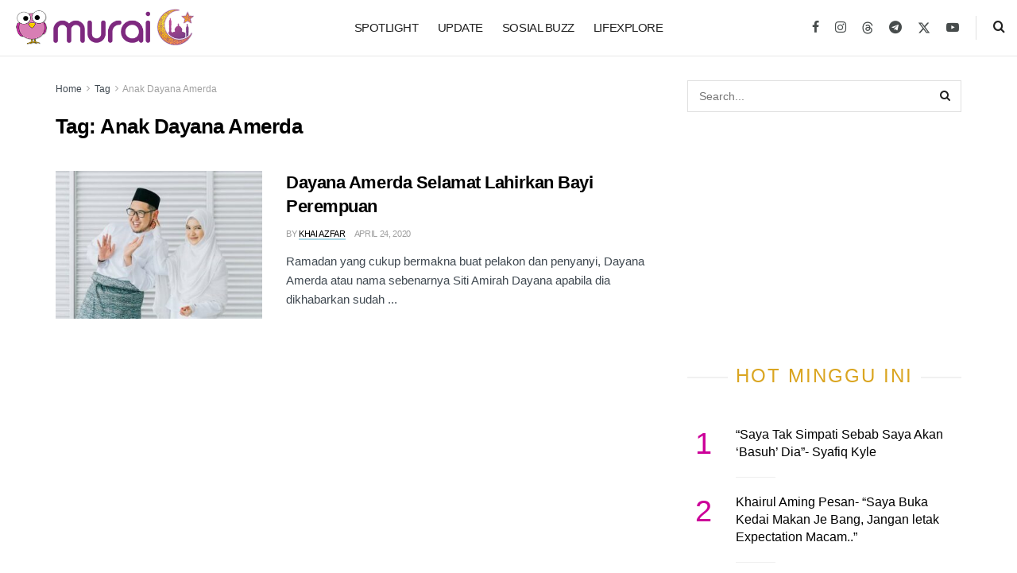

--- FILE ---
content_type: application/javascript; charset=UTF-8
request_url: https://murai.my/cdn-cgi/challenge-platform/scripts/jsd/main.js
body_size: 8533
content:
window._cf_chl_opt={AKGCx8:'b'};~function(r6,hL,ht,hI,hJ,hi,hB,hf,hM,r1){r6=g,function(h,A,rd,r5,o,b){for(rd={h:309,A:140,o:312,b:303,Y:295,C:194,v:228,U:135,W:316},r5=g,o=h();!![];)try{if(b=parseInt(r5(rd.h))/1*(parseInt(r5(rd.A))/2)+parseInt(r5(rd.o))/3+-parseInt(r5(rd.b))/4+-parseInt(r5(rd.Y))/5+-parseInt(r5(rd.C))/6+-parseInt(r5(rd.v))/7+parseInt(r5(rd.U))/8*(parseInt(r5(rd.W))/9),b===A)break;else o.push(o.shift())}catch(Y){o.push(o.shift())}}(Q,543676),hL=this||self,ht=hL[r6(177)],hI=function(AC,AY,Ab,Ao,AA,Ag,r7,A,o,b,Y){return AC={h:346,A:133,o:311,b:195,Y:219},AY={h:191,A:235,o:222,b:155,Y:232,C:191,v:335,U:225,W:176,T:158,k:294,F:311,E:191,P:259,S:191,s:178,N:225,n:191,x:203,z:214,j:212,e:373,X:373,H:141,d:191},Ab={h:298},Ao={h:188},AA={h:142,A:298,o:373,b:198,Y:310,C:297,v:310,U:297,W:198,T:134,k:188,F:232,E:142,P:353,S:158,s:138,N:202,n:277,x:225,z:232,j:275,e:158,X:225,H:138,d:225,L:142,I:191,J:349,i:138,l:335,G:158,O:225,B:191,f:331,K:185,M:354,Z:198,y:297,D:368,a:334,R:267,m:188,c:214,V:223,p0:299,p1:335,p2:241,p3:268,p4:158,p5:275,p6:259,p7:263,p8:158,p9:203,pp:191,pQ:298,pu:372,pg:158,ph:286,pr:244,pA:276,po:268,pb:158,pY:147,pC:202,pv:281,pU:142,pW:325,pT:237,pk:173,pF:212},Ag={h:314,A:154,o:204},r7=r6,A={'dpgnY':function(C,U){return C+U},'mMumM':function(C,U){return C==U},'voWmR':function(C,U){return C>U},'TQqDx':function(C,U){return C<U},'pzhQH':function(C,U){return C-U},'ygpCA':function(C,U){return C<<U},'FCHDq':function(C,U){return U&C},'qDZca':function(C,U){return C-U},'ZdCOJ':function(C,U){return C(U)},'gBkVj':function(C,U){return U|C},'CrwXT':function(C,U){return C<U},'OEmFW':function(C,U){return U&C},'SvBiY':r7(AC.h),'LVEwt':function(C,U){return C!==U},'KhFXp':function(C,U){return C-U},'XXfKV':function(C,U){return C>U},'jKyNI':function(C,U){return U|C},'TWAGv':function(C,U){return C<<U},'qybma':function(C,U){return U==C},'zmJff':function(C,U){return U==C},'HIHvF':function(C,U){return C-U},'yKwds':function(C,U){return C==U},'lSkqO':function(C,U){return C<<U},'HOKOM':function(C,U){return C<<U},'upTcj':function(C,U){return C==U},'ZlfYo':function(C,U){return C-U},'EWlaK':r7(AC.A),'UXqSi':function(C,U){return U!=C},'NCSaZ':function(C,U){return U==C},'dgrBx':function(C,U){return C*U},'Obncz':function(C,U){return U==C},'YACjZ':r7(AC.o),'oJdEJ':function(C,U){return U&C},'AeYZg':function(C,U){return U==C}},o=String[r7(AC.b)],b={'h':function(C,Au,r8,U,W){return Au={h:154,A:154,o:340,b:298,Y:314,C:348,v:313,U:373},r8=r7,U={},U[r8(Ag.h)]=function(T,k){return T+k},U[r8(Ag.A)]=r8(Ag.o),W=U,null==C?'':b.g(C,6,function(T,r9,F){if(r9=r8,W[r9(Au.h)]!==W[r9(Au.A)]){for(o[r9(Au.o)](),F=0;F<U[r9(Au.b)];W[F]===T[W[r9(Au.Y)](F,1)]?k[r9(Au.C)](F+1,1):F+=1);return F}else return r9(Au.v)[r9(Au.U)](T)})},'g':function(C,U,W,rp,T,F,E,P,S,s,N,x,z,j,X,H,O,L,I,J,B){if(rp=r7,T={'uClxp':function(i){return i()}},A[rp(AA.h)](null,C))return'';for(E={},P={},S='',s=2,N=3,x=2,z=[],j=0,X=0,H=0;H<C[rp(AA.A)];H+=1)if(L=C[rp(AA.o)](H),Object[rp(AA.b)][rp(AA.Y)][rp(AA.C)](E,L)||(E[L]=N++,P[L]=!0),I=S+L,Object[rp(AA.b)][rp(AA.v)][rp(AA.U)](E,I))S=I;else{if(Object[rp(AA.W)][rp(AA.v)][rp(AA.C)](P,S)){if(A[rp(AA.T)](256,S[rp(AA.k)](0))){for(F=0;A[rp(AA.F)](F,x);j<<=1,A[rp(AA.E)](X,A[rp(AA.P)](U,1))?(X=0,z[rp(AA.S)](W(j)),j=0):X++,F++);for(J=S[rp(AA.k)](0),F=0;8>F;j=A[rp(AA.s)](j,1)|A[rp(AA.N)](J,1),X==A[rp(AA.n)](U,1)?(X=0,z[rp(AA.S)](A[rp(AA.x)](W,j)),j=0):X++,J>>=1,F++);}else{for(J=1,F=0;A[rp(AA.z)](F,x);j=A[rp(AA.j)](j<<1.96,J),U-1==X?(X=0,z[rp(AA.e)](A[rp(AA.X)](W,j)),j=0):X++,J=0,F++);for(J=S[rp(AA.k)](0),F=0;16>F;j=A[rp(AA.H)](j,1)|J&1.98,X==A[rp(AA.n)](U,1)?(X=0,z[rp(AA.S)](A[rp(AA.d)](W,j)),j=0):X++,J>>=1,F++);}s--,A[rp(AA.L)](0,s)&&(s=Math[rp(AA.I)](2,x),x++),delete P[S]}else for(J=E[S],F=0;A[rp(AA.J)](F,x);j=A[rp(AA.i)](j,1)|A[rp(AA.l)](J,1),X==A[rp(AA.n)](U,1)?(X=0,z[rp(AA.G)](A[rp(AA.O)](W,j)),j=0):X++,J>>=1,F++);S=(s--,s==0&&(s=Math[rp(AA.B)](2,x),x++),E[I]=N++,A[rp(AA.x)](String,L))}if(''!==S){if(A[rp(AA.f)]===rp(AA.K))T[rp(AA.M)](A);else{if(Object[rp(AA.Z)][rp(AA.Y)][rp(AA.y)](P,S)){if(A[rp(AA.D)](rp(AA.a),rp(AA.R))){if(256>S[rp(AA.m)](0)){for(F=0;F<x;j<<=1,X==A[rp(AA.c)](U,1)?(X=0,z[rp(AA.G)](W(j)),j=0):X++,F++);for(J=S[rp(AA.k)](0),F=0;A[rp(AA.V)](8,F);j=A[rp(AA.p0)](j<<1.25,A[rp(AA.p1)](J,1)),U-1==X?(X=0,z[rp(AA.e)](W(j)),j=0):X++,J>>=1,F++);}else{for(J=1,F=0;F<x;j=A[rp(AA.p2)](j,1)|J,A[rp(AA.p3)](X,U-1)?(X=0,z[rp(AA.p4)](A[rp(AA.X)](W,j)),j=0):X++,J=0,F++);for(J=S[rp(AA.m)](0),F=0;A[rp(AA.V)](16,F);j=A[rp(AA.p5)](j<<1,1.39&J),A[rp(AA.p6)](X,A[rp(AA.p7)](U,1))?(X=0,z[rp(AA.p8)](W(j)),j=0):X++,J>>=1,F++);}s--,A[rp(AA.p9)](0,s)&&(s=Math[rp(AA.pp)](2,x),x++),delete P[S]}else if(O=X[H],'f'===O&&(O='N'),J[O]){for(B=0;B<L[I[J]][rp(AA.pQ)];-1===i[O][rp(AA.pu)](W[G[O]][B])&&(B(O[K[M]][B])||Z[O][rp(AA.pg)](A[rp(AA.ph)]('o.',y[D[j]][B]))),B++);}else R[O]=L[F[V]][rp(AA.pr)](function(p3){return'o.'+p3})}else for(J=E[S],F=0;F<x;j=A[rp(AA.pA)](j,1)|A[rp(AA.N)](J,1),A[rp(AA.po)](X,U-1)?(X=0,z[rp(AA.pb)](W(j)),j=0):X++,J>>=1,F++);s--,A[rp(AA.L)](0,s)&&x++}}for(J=2,F=0;F<x;j=A[rp(AA.pY)](j,1)|A[rp(AA.pC)](J,1),A[rp(AA.pv)](X,U-1)?(X=0,z[rp(AA.pb)](W(j)),j=0):X++,J>>=1,F++);for(;;)if(j<<=1,A[rp(AA.pU)](X,A[rp(AA.pW)](U,1))){if(A[rp(AA.pT)]===rp(AA.pk))return;else{z[rp(AA.pg)](W(j));break}}else X++;return z[rp(AA.pF)]('')},'j':function(C,rQ){return rQ=r7,null==C?'':''==C?null:b.i(C[rQ(Ab.h)],32768,function(U,ru){return ru=rQ,C[ru(Ao.h)](U)})},'i':function(C,U,W,rg,T,F,E,P,S,s,N,x,z,j,X,H,I,L,i){for(rg=r7,T=[],F=4,E=4,P=3,S=[],x=W(0),z=U,j=1,s=0;3>s;T[s]=s,s+=1);for(X=0,H=Math[rg(AY.h)](2,2),N=1;A[rg(AY.A)](N,H);L=z&x,z>>=1,A[rg(AY.o)](0,z)&&(z=U,x=W(j++)),X|=A[rg(AY.b)](A[rg(AY.Y)](0,L)?1:0,N),N<<=1);switch(X){case 0:for(X=0,H=Math[rg(AY.C)](2,8),N=1;A[rg(AY.A)](N,H);L=A[rg(AY.v)](x,z),z>>=1,0==z&&(z=U,x=A[rg(AY.U)](W,j++)),X|=N*(0<L?1:0),N<<=1);I=o(X);break;case 1:for(X=0,H=Math[rg(AY.C)](2,16),N=1;N!=H;L=z&x,z>>=1,A[rg(AY.W)](0,z)&&(z=U,x=W(j++)),X|=(0<L?1:0)*N,N<<=1);I=o(X);break;case 2:return''}for(s=T[3]=I,S[rg(AY.T)](I);;)if(A[rg(AY.k)]!==rg(AY.F))return i={},i.r={},i.e=i,i;else{if(j>C)return'';for(X=0,H=Math[rg(AY.E)](2,P),N=1;N!=H;L=x&z,z>>=1,A[rg(AY.P)](0,z)&&(z=U,x=W(j++)),X|=N*(0<L?1:0),N<<=1);switch(I=X){case 0:for(X=0,H=Math[rg(AY.S)](2,8),N=1;H!=N;L=A[rg(AY.s)](x,z),z>>=1,0==z&&(z=U,x=W(j++)),X|=A[rg(AY.b)](0<L?1:0,N),N<<=1);T[E++]=A[rg(AY.N)](o,X),I=E-1,F--;break;case 1:for(X=0,H=Math[rg(AY.n)](2,16),N=1;H!=N;L=z&x,z>>=1,A[rg(AY.x)](0,z)&&(z=U,x=W(j++)),X|=(0<L?1:0)*N,N<<=1);T[E++]=o(X),I=A[rg(AY.z)](E,1),F--;break;case 2:return S[rg(AY.j)]('')}if(0==F&&(F=Math[rg(AY.S)](2,P),P++),T[I])I=T[I];else if(E===I)I=s+s[rg(AY.e)](0);else return null;S[rg(AY.T)](I),T[E++]=s+I[rg(AY.X)](0),F--,s=I,A[rg(AY.H)](0,F)&&(F=Math[rg(AY.d)](2,P),P++)}}},Y={},Y[r7(AC.Y)]=b.h,Y}(),hJ={},hJ[r6(332)]='o',hJ[r6(323)]='s',hJ[r6(182)]='u',hJ[r6(234)]='z',hJ[r6(285)]='n',hJ[r6(243)]='I',hJ[r6(266)]='b',hi=hJ,hL[r6(321)]=function(h,A,o,Y,Ae,Aj,Az,ro,C,W,T,F,E,P,S){if(Ae={h:307,A:248,o:301,b:148,Y:370,C:339,v:370,U:342,W:187,T:374,k:187,F:168,E:265,P:298,S:271,s:218,N:264,n:254,x:240},Aj={h:340,A:298,o:210,b:240,Y:348},Az={h:198,A:310,o:297,b:158},ro=r6,C={'sIlbs':function(s,N){return N===s},'vbDcU':function(s,N){return s+N},'KINrF':function(s,N){return N===s},'MueyM':function(s,N){return s(N)},'MaCNU':ro(Ae.h),'WwboZ':function(s,N){return s+N},'eZzPw':function(s,N){return s+N}},C[ro(Ae.A)](null,A)||void 0===A)return Y;for(W=C[ro(Ae.o)](hO,A),h[ro(Ae.b)][ro(Ae.Y)]&&(W=W[ro(Ae.C)](h[ro(Ae.b)][ro(Ae.v)](A))),W=h[ro(Ae.U)][ro(Ae.W)]&&h[ro(Ae.T)]?h[ro(Ae.U)][ro(Ae.k)](new h[(ro(Ae.T))](W)):function(s,rY,N){for(rY=ro,s[rY(Aj.h)](),N=0;N<s[rY(Aj.A)];C[rY(Aj.o)](s[N],s[C[rY(Aj.b)](N,1)])?s[rY(Aj.Y)](N+1,1):N+=1);return s}(W),T='nAsAaAb'.split('A'),T=T[ro(Ae.F)][ro(Ae.E)](T),F=0;F<W[ro(Ae.P)];E=W[F],P=hG(h,A,E),T(P)?(S=P==='s'&&!h[ro(Ae.S)](A[E]),C[ro(Ae.s)]===C[ro(Ae.N)](o,E)?U(C[ro(Ae.n)](o,E),P):S||U(C[ro(Ae.x)](o,E),A[E])):U(o+E,P),F++);return Y;function U(s,N,rb){rb=ro,Object[rb(Az.h)][rb(Az.A)][rb(Az.o)](Y,N)||(Y[N]=[]),Y[N][rb(Az.b)](s)}},hB=r6(291)[r6(213)](';'),hf=hB[r6(168)][r6(265)](hB),hL[r6(352)]=function(h,A,AJ,rC,o,Y,C,v,U){for(AJ={h:250,A:318,o:298,b:151,Y:317,C:319,v:246,U:372,W:149,T:158,k:244,F:269},rC=r6,o={'QUIqs':function(W,T){return W<T},'uxGQG':function(W,T){return W!==T},'XLUdq':function(W,T){return W===T},'SRaJR':function(W,T){return W(T)}},Y=Object[rC(AJ.h)](A),C=0;o[rC(AJ.A)](C,Y[rC(AJ.o)]);C++)if(o[rC(AJ.b)](rC(AJ.Y),rC(AJ.C))){if(v=Y[C],o[rC(AJ.v)]('f',v)&&(v='N'),h[v]){for(U=0;U<A[Y[C]][rC(AJ.o)];-1===h[v][rC(AJ.U)](A[Y[C]][U])&&(o[rC(AJ.W)](hf,A[Y[C]][U])||h[v][rC(AJ.T)]('o.'+A[Y[C]][U])),U++);}else h[v]=A[Y[C]][rC(AJ.k)](function(W){return'o.'+W})}else return A[rC(AJ.F)](function(){}),'p'},hM=null,r1=r0(),r3();function hD(Aa,rk,h){return Aa={h:351},rk=r6,h={'tlUMH':function(A){return A()}},h[rk(Aa.h)](hy)!==null}function hy(Ay,rT,A,o,b,Y){return Ay={h:287,A:229,o:242,b:285,Y:229},rT=r6,A={},A[rT(Ay.h)]=function(C,v){return C!==v},A[rT(Ay.A)]=function(C,v){return C<v},o=A,b=hL[rT(Ay.o)],!b?null:(Y=b.i,o[rT(Ay.h)](typeof Y,rT(Ay.b))||o[rT(Ay.Y)](Y,30))?null:Y}function Q(oL){return oL='TQqDx,aUlpS,symbol,UXqSi,success,EWlaK,Function,POST,vbDcU,TWAGv,__CF$cv$params,bigint,map,rmgQU,XLUdq,3|4|7|5|1|2|9|8|6|0|10,KINrF,ggQYq,keys,CsuFf,rGCAU,/jsd/oneshot/d251aa49a8a3/0.05683100719623723:1769829665:PA6tjww0e8fk1ZAzA6rMn3shRLN1fw2gTlDSHxncQOQ/,eZzPw,bsxId,eUOQe,TvMkb,VSefq,zmJff,parent,function,mzPCr,HIHvF,WwboZ,bind,boolean,rojtG,qybma,catch,/cdn-cgi/challenge-platform/h/,isNaN,ontimeout,/b/ov1/0.05683100719623723:1769829665:PA6tjww0e8fk1ZAzA6rMn3shRLN1fw2gTlDSHxncQOQ/,mTBPJ,gBkVj,lSkqO,qDZca,RQPVK,_cf_chl_opt,getPrototypeOf,upTcj,iframe,aUjz8,QUABZ,number,dpgnY,serYm,5|7|3|0|1|6|4|2,DOMContentLoaded,href,_cf_chl_opt;JJgc4;PJAn2;kJOnV9;IWJi4;OHeaY1;DqMg0;FKmRv9;LpvFx1;cAdz2;PqBHf2;nFZCC5;ddwW5;pRIb1;rxvNi8;RrrrA2;erHi9,VwPGA,TfwHC,YACjZ,213940TQDxtt,readyState,call,length,jKyNI,event,MueyM,onload,286976BHTKCc,sid,pYgte,SSTpq3,d.cookie,removeChild,1NSiTcT,hasOwnProperty,GljAM,618048icukNq,AgtfnpMGH9RPh1sv7X34SVTc2miKozUauI+Y5W8jJlxyLQrBOqE6eZkdw0$FCDbN-,vaHXz,BRTAz,1314lEZzBt,AhnyA,QUIqs,PnBCO,PerqE,pRIb1,uaztv,string,chctx,ZlfYo,timeout,ikjsp,createElement,XQDMw,api,SvBiY,object,location,noKZT,OEmFW,dSvoN,cloudflare-invisible,postMessage,concat,sort,AdeF3,Array,contentDocument,0|8|5|6|7|2|4|3|1|9,LRmiB4,hbOoE,cvPaU,splice,CrwXT,CnwA5,tlUMH,rxvNi8,pzhQH,uClxp,GJHax,wZJvC,EGost,JBxy9,source,addEventListener,vLJco,vDwKA,onreadystatechange,contentWindow,SBTRp,OXNnt,status,LVEwt,WRSte,getOwnPropertyNames,KOxpr,indexOf,charAt,Set,aFbeh,qxPwo,gOJRx,kHPsf,kSylc,voWmR,107992vQyWgy,errorInfoObject,floor,ygpCA,appendChild,126754owmrAd,AeYZg,mMumM,zgqQv,detail,IdHJH,lyXNe,HOKOM,Object,SRaJR,navigator,uxGQG,toString,KMGGf,ITgxQ,dgrBx,zZLUD,now,push,open,loading,icEDY,/invisible/jsd,FqtVJ,error,lPNUp,onerror,yueui,includes,style,zqUMY,http-code:,clientInformation,lQtOu,JDViv,isArray,Obncz,document,oJdEJ,cwREf,ZNSPZ,send,undefined,jsd,hsDCG,nEBSI,gCTvK,from,charCodeAt,random,log,pow,sEWEn,DLjnB,5091654dnXQCI,fromCharCode,VFlRF,randomUUID,prototype,stringify,TYlZ6,ymREJ,FCHDq,yKwds,hilJw,XMLHttpRequest,body,AKGCx8,jifrT,oUKqL,sIlbs,gZxEp,join,split,KhFXp,pkLOA2,VahcT,YFbLh,MaCNU,eMVOeAoTPXI,error on cf_chl_props,yRHRy,NCSaZ,XXfKV,tabIndex,ZdCOJ,[native code],UZJaP,5134010UFQyZd,ImkhL,xhr-error,display: none'.split(','),Q=function(){return oL},Q()}function hV(h,A,or,oh,og,oQ,rs,o,b,Y,C){or={h:326,A:322,o:236,b:171,Y:239,C:253,v:242,U:190,W:279,T:205,k:159,F:193,E:315,P:170,S:270,s:207,N:132,n:330,x:272,z:302,j:166,e:347,X:333,H:290,d:290,L:330,I:181,J:219,i:199},oh={h:327,A:230},og={h:367,A:143,o:252,b:322,Y:284,C:327,v:278},oQ={h:327,A:180},rs=r6,o={'ikjsp':function(v,U){return v(U)},'ZNSPZ':rs(or.h),'zgqQv':function(v,U){return v<U},'rGCAU':rs(or.A),'QUABZ':rs(or.o),'RQPVK':rs(or.b),'DLjnB':rs(or.Y),'BRTAz':function(v,U){return v+U},'zqUMY':function(v,U){return v+U},'kHPsf':rs(or.C),'cvPaU':function(v){return v()}},b=hL[rs(or.v)],console[rs(or.U)](hL[rs(or.W)]),Y=new hL[(rs(or.T))](),Y[rs(or.k)](o[rs(or.F)],o[rs(or.E)](o[rs(or.P)](rs(or.S)+hL[rs(or.W)][rs(or.s)],o[rs(or.N)]),b.r)),b[rs(or.n)]&&(Y[rs(or.h)]=5e3,Y[rs(or.x)]=function(rN){rN=rs,o[rN(oQ.h)](A,o[rN(oQ.A)])}),Y[rs(or.z)]=function(rn){if(rn=rs,Y[rn(og.h)]>=200&&o[rn(og.A)](Y[rn(og.h)],300)){if(o[rn(og.o)]===rn(og.b))A(o[rn(og.Y)]);else if(!v){if(E=!![],!P())return;S(function(j){n(x,j)})}}else o[rn(og.C)](A,o[rn(og.v)]+Y[rn(og.h)])},Y[rs(or.j)]=function(rq){rq=rs,o[rq(oh.h)](A,rq(oh.A))},C={'t':o[rs(or.e)](hm),'lhr':ht[rs(or.X)]&&ht[rs(or.X)][rs(or.H)]?ht[rs(or.X)][rs(or.d)]:'','api':b[rs(or.L)]?!![]:![],'c':hD(),'payload':h},Y[rs(or.I)](hI[rs(or.J)](JSON[rs(or.i)](C)))}function hG(A,o,Y,AP,rr,C,U,W,T,k,F){for(AP={h:165,A:344,o:336,b:161,Y:131,C:371,v:332,U:375,W:355,T:261,k:165,F:213,E:342,P:336,S:131,s:371,N:375,n:261,x:269,z:269,j:175,e:355},rr=r6,C={},C[rr(AP.h)]=rr(AP.A),C[rr(AP.o)]=function(E,P){return E===P},C[rr(AP.b)]=function(E,P){return P==E},C[rr(AP.Y)]=function(E,P){return E==P},C[rr(AP.C)]=rr(AP.v),C[rr(AP.U)]=function(E,P){return P==E},C[rr(AP.W)]=rr(AP.T),U=C,W=U[rr(AP.k)][rr(AP.F)]('|'),T=0;!![];){switch(W[T++]){case'0':continue;case'1':F=typeof k;continue;case'2':if(U[rr(AP.o)](k,A[rr(AP.E)]))return'D';continue;case'3':if(!1===k)return'F';continue;case'4':if(k===!0)return'T';continue;case'5':if(U[rr(AP.b)](null,k))return U[rr(AP.P)](void 0,k)?'u':'x';continue;case'6':if(U[rr(AP.S)](U[rr(AP.s)],typeof k))try{if(U[rr(AP.N)](rr(AP.n),typeof k[rr(AP.x)]))return k[rr(AP.z)](function(){}),'p'}catch(E){}continue;case'7':if(A[rr(AP.E)][rr(AP.j)](k))return'a';continue;case'8':try{k=o[Y]}catch(P){return'i'}continue;case'9':return U[rr(AP.b)](U[rr(AP.e)],F)?hl(A,k)?'N':'f':hi[F]||'?'}break}}function hl(A,o,AU,rh,Y,C){return AU={h:305,A:238,o:305,b:198,Y:152,C:297,v:372,U:226},rh=r6,Y={},Y[rh(AU.h)]=function(v,U){return v<U},C=Y,o instanceof A[rh(AU.A)]&&C[rh(AU.o)](0,A[rh(AU.A)][rh(AU.b)][rh(AU.Y)][rh(AU.C)](o)[rh(AU.v)](rh(AU.U)))}function g(p,u,h,r){return p=p-131,h=Q(),r=h[p],r}function hZ(h,AK,Af,rU,A,o){AK={h:320,A:220},Af={h:256,A:261},rU=r6,A={'eUOQe':function(b,Y){return Y===b},'PerqE':function(b,Y,C){return b(Y,C)}},o=hK(),A[rU(AK.h)](hV,o.r,function(b,rW){rW=rU,A[rW(Af.h)](typeof h,rW(Af.A))&&h(b),ha()}),o.e&&r2(rU(AK.A),o.e)}function hc(o5,rS,A,o,b,Y,C){return o5={h:208,A:137,o:157},rS=r6,A={},A[rS(o5.h)]=function(v,U){return v/U},o=A,b=3600,Y=hm(),C=Math[rS(o5.A)](o[rS(o5.h)](Date[rS(o5.o)](),1e3)),C-Y>b?![]:!![]}function hO(h,Aw,rA,A){for(Aw={h:339,A:250,o:280},rA=r6,A=[];null!==h;A=A[rA(Aw.h)](Object[rA(Aw.A)](h)),h=Object[rA(Aw.o)](h));return A}function r2(Y,C,oS,rz,v,U,W,T,z,k,F,E,P,S,s,N,n){if(oS={h:329,A:196,o:376,b:233,Y:255,C:186,v:179,U:361,W:201,T:184,k:369,F:239,E:227,P:183,S:167,s:156,N:292,n:273,x:209,z:162,j:341,e:200,X:356,H:356,d:188,L:158,I:188,J:196,i:158,l:186,G:158,O:188,B:201,f:184,K:158,M:191,Z:288,y:213,D:159,a:326,R:136,m:324,c:359,V:227,p0:181,p1:219,p2:205,p3:350,p4:279,p5:306,p6:279,p7:345,p8:279,p9:345,pp:215,pQ:283,pu:358,pg:242,ph:272,pr:167,pA:270,po:279,pb:207,pY:292},rz=r6,v={},v[rz(oS.h)]=function(z,j){return z<j},v[rz(oS.A)]=function(z,j){return z|j},v[rz(oS.o)]=function(z,j){return z==j},v[rz(oS.b)]=function(z,j){return z-j},v[rz(oS.Y)]=function(z,j){return z<j},v[rz(oS.C)]=function(z,j){return j|z},v[rz(oS.v)]=function(z,j){return j==z},v[rz(oS.U)]=function(z,j){return z-j},v[rz(oS.W)]=function(z,j){return z>j},v[rz(oS.T)]=function(z,j){return z<<j},v[rz(oS.k)]=rz(oS.F),v[rz(oS.E)]=rz(oS.P),v[rz(oS.S)]=function(z,j){return z+j},v[rz(oS.s)]=function(z,j){return z+j},v[rz(oS.N)]=rz(oS.n),v[rz(oS.x)]=rz(oS.z),U=v,!hR(0))return![];T=(W={},W[rz(oS.j)]=Y,W[rz(oS.e)]=C,W);try{if(rz(oS.X)!==rz(oS.H)){if(256>pC[rz(oS.d)](0)){for(QU=0;U[rz(oS.h)](QW,QT);QF<<=1,QE==QP-1?(Qw=0,QS[rz(oS.L)](Qs(QN)),Qn=0):Qq++,Qk++);for(z=Qx[rz(oS.I)](0),Qz=0;8>Qj;QX=U[rz(oS.J)](QH<<1,z&1.93),U[rz(oS.o)](Qd,U[rz(oS.b)](QL,1))?(Qt=0,QI[rz(oS.i)](QJ(Qi)),Ql=0):QG++,z>>=1,Qe++);}else{for(z=1,QO=0;U[rz(oS.Y)](QB,Qf);QM=U[rz(oS.l)](QZ<<1.64,z),U[rz(oS.v)](Qy,U[rz(oS.U)](QD,1))?(Qa=0,QR[rz(oS.G)](Qm(Qc)),QV=0):u0++,z=0,QK++);for(z=u1[rz(oS.O)](0),u2=0;U[rz(oS.B)](16,u3);u5=U[rz(oS.l)](U[rz(oS.f)](u6,1),z&1.03),u7==u8-1?(u9=0,up[rz(oS.K)](uQ(uu)),ug=0):uh++,z>>=1,u4++);}Qh--,Qr==0&&(QA=Qo[rz(oS.M)](2,Qb),QY++),delete QC[Qv]}else for(k=rz(oS.Z)[rz(oS.y)]('|'),F=0;!![];){switch(k[F++]){case'0':P[rz(oS.D)](U[rz(oS.k)],n);continue;case'1':P[rz(oS.a)]=2500;continue;case'2':E={},E[rz(oS.R)]=T,E[rz(oS.m)]=s,E[rz(oS.c)]=U[rz(oS.V)],P[rz(oS.p0)](hI[rz(oS.p1)](E));continue;case'3':P=new hL[(rz(oS.p2))]();continue;case'4':s=(S={},S[rz(oS.p3)]=hL[rz(oS.p4)][rz(oS.p3)],S[rz(oS.p5)]=hL[rz(oS.p6)][rz(oS.p5)],S[rz(oS.p7)]=hL[rz(oS.p8)][rz(oS.p9)],S[rz(oS.pp)]=hL[rz(oS.p4)][rz(oS.pQ)],S[rz(oS.pu)]=r1,S);continue;case'5':N=hL[rz(oS.pg)];continue;case'6':P[rz(oS.ph)]=function(){};continue;case'7':n=U[rz(oS.S)](U[rz(oS.pr)](U[rz(oS.s)](rz(oS.pA)+hL[rz(oS.po)][rz(oS.pb)],U[rz(oS.pY)]),N.r),U[rz(oS.x)]);continue}break}}catch(z){}}function r0(oA,rx){return oA={h:197},rx=r6,crypto&&crypto[rx(oA.h)]?crypto[rx(oA.h)]():''}function hm(o3,rw,h,A){return o3={h:242,A:137,o:357},rw=r6,h={'EGost':function(o,b){return o(b)}},A=hL[rw(o3.h)],Math[rw(o3.A)](+h[rw(o3.o)](atob,A.t))}function r3(oH,oX,oj,rj,h,A,o,b,Y){if(oH={h:249,A:160,o:242,b:296,Y:360,C:360,v:289,U:363,W:363},oX={h:274,A:296,o:145,b:363,Y:293},oj={h:153,A:163,o:257,b:217,Y:251,C:296,v:160,U:363},rj=r6,h={'KMGGf':function(C){return C()},'FqtVJ':function(C,v){return v===C},'YFbLh':rj(oH.h),'mTBPJ':function(C,v){return v!==C},'IdHJH':rj(oH.A),'TfwHC':function(C){return C()}},A=hL[rj(oH.o)],!A)return;if(!hc())return;(o=![],b=function(re,C){if(re=rj,C={'CsuFf':function(v){return v()}},!o){if(o=!![],!h[re(oj.h)](hc)){if(h[re(oj.A)](re(oj.o),h[re(oj.b)]))C[re(oj.Y)](C),v[re(oj.C)]!==re(oj.v)&&(k[re(oj.U)]=F,E());else return}hZ(function(U){r4(A,U)})}},ht[rj(oH.b)]!==rj(oH.A))?b():hL[rj(oH.Y)]?ht[rj(oH.C)](rj(oH.v),b):(Y=ht[rj(oH.U)]||function(){},ht[rj(oH.W)]=function(rX){rX=rj,Y(),h[rX(oX.h)](ht[rX(oX.A)],h[rX(oX.o)])&&(ht[rX(oX.b)]=Y,h[rX(oX.Y)](b))})}function hR(h,o1,rP){return o1={h:189},rP=r6,Math[rP(o1.h)]()<h}function r4(b,Y,od,rH,C,v,U,W){if(od={h:366,A:337,o:330,b:236,Y:359,C:366,v:304,U:300,W:236,T:260,k:338,F:359,E:337,P:304,S:300,s:164,N:144,n:260,x:338},rH=r6,C={},C[rH(od.h)]=rH(od.A),v=C,!b[rH(od.o)])return;Y===rH(od.b)?(U={},U[rH(od.Y)]=v[rH(od.C)],U[rH(od.v)]=b.r,U[rH(od.U)]=rH(od.W),hL[rH(od.T)][rH(od.k)](U,'*')):(W={},W[rH(od.F)]=rH(od.E),W[rH(od.P)]=b.r,W[rH(od.S)]=rH(od.s),W[rH(od.N)]=Y,hL[rH(od.n)][rH(od.x)](W,'*'))}function ha(o0,AV,rF,h,A){if(o0={h:365,A:192,o:211,b:365,Y:362,C:262},AV={h:192},rF=r6,h={'sEWEn':function(o){return o()},'gZxEp':function(o,b){return b===o},'vDwKA':rF(o0.h),'mzPCr':function(o,b){return o(b)}},A=h[rF(o0.A)](hy),h[rF(o0.o)](A,null))return h[rF(o0.o)](rF(o0.b),h[rF(o0.Y)])?void 0:null;hM=(hM&&h[rF(o0.C)](clearTimeout,hM),setTimeout(function(rE){rE=rF,h[rE(AV.h)](hZ)},A*1e3))}function hK(AG,rv,o,b,Y,C,v,U,W,T){o=(AG={h:247,A:282,o:231,b:172,Y:258,C:213,v:206,U:308,W:364,T:328,k:146,F:169,E:216,P:139,S:245,s:343,N:224,n:174,x:221,z:150},rv=r6,{'VSefq':rv(AG.h),'lyXNe':rv(AG.A),'VahcT':rv(AG.o),'rmgQU':function(k,F,E,P,S){return k(F,E,P,S)},'JDViv':function(k,F,E,P,S){return k(F,E,P,S)},'yRHRy':rv(AG.b)});try{for(b=o[rv(AG.Y)][rv(AG.C)]('|'),Y=0;!![];){switch(b[Y++]){case'0':ht[rv(AG.v)][rv(AG.U)](U);continue;case'1':C=U[rv(AG.W)];continue;case'2':v={};continue;case'3':U=ht[rv(AG.T)](o[rv(AG.k)]);continue;case'4':U[rv(AG.F)]=o[rv(AG.E)];continue;case'5':ht[rv(AG.v)][rv(AG.P)](U);continue;case'6':v=o[rv(AG.S)](pRIb1,C,U[rv(AG.s)],'d.',v);continue;case'7':U[rv(AG.N)]='-1';continue;case'8':v=o[rv(AG.n)](pRIb1,C,C[o[rv(AG.x)]]||C[rv(AG.z)],'n.',v);continue;case'9':v=pRIb1(C,C,'',v);continue;case'10':return W={},W.r=v,W.e=null,W}break}}catch(k){return T={},T.r={},T.e=k,T}}}()